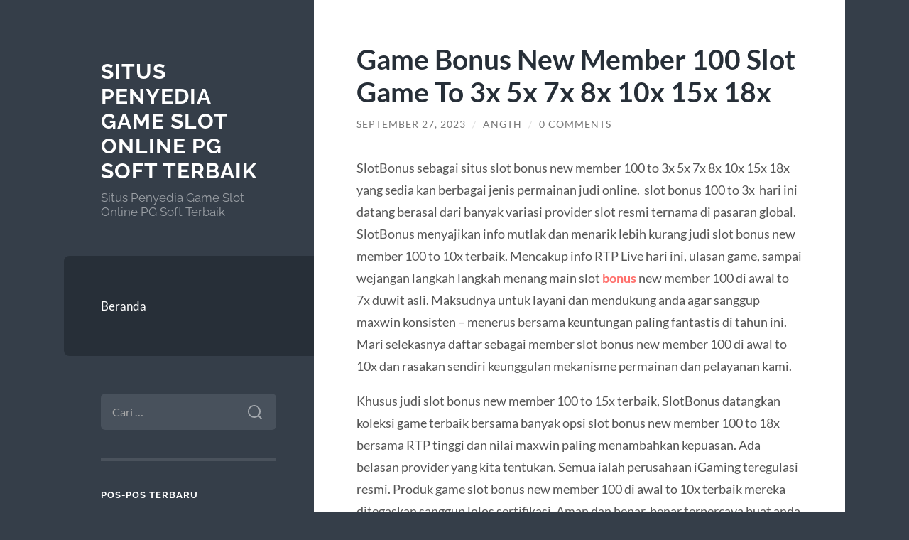

--- FILE ---
content_type: text/html; charset=UTF-8
request_url: https://www.groentevrouw.com/game-bonus-new-member-100-slot-game-to-3x-5x-7x-8x-10x-15x-18x/
body_size: 10856
content:
<!DOCTYPE html>

<html lang="id">

	<head>

		<meta charset="UTF-8">
		<meta name="viewport" content="width=device-width, initial-scale=1.0" >

		<link rel="profile" href="https://gmpg.org/xfn/11">

		<meta name='robots' content='index, follow, max-image-preview:large, max-snippet:-1, max-video-preview:-1' />

	<!-- This site is optimized with the Yoast SEO plugin v26.8 - https://yoast.com/product/yoast-seo-wordpress/ -->
	<title>Game Bonus New Member 100 Slot Game To 3x 5x 7x 8x 10x 15x 18x : Situs Penyedia Game Slot Online PG Soft Terbaik</title>
	<link rel="canonical" href="https://www.groentevrouw.com/game-bonus-new-member-100-slot-game-to-3x-5x-7x-8x-10x-15x-18x/" />
	<meta property="og:locale" content="id_ID" />
	<meta property="og:type" content="article" />
	<meta property="og:title" content="Game Bonus New Member 100 Slot Game To 3x 5x 7x 8x 10x 15x 18x : Situs Penyedia Game Slot Online PG Soft Terbaik" />
	<meta property="og:description" content="SlotBonus sebagai situs slot bonus new member 100 to 3x 5x 7x 8x 10x 15x 18x yang sedia kan berbagai jenis permainan judi online.  slot bonus 100 to 3x  hari ini datang berasal dari banyak variasi provider slot resmi ternama di pasaran global. SlotBonus menyajikan info mutlak dan menarik lebih kurang judi slot bonus new [&hellip;]" />
	<meta property="og:url" content="https://www.groentevrouw.com/game-bonus-new-member-100-slot-game-to-3x-5x-7x-8x-10x-15x-18x/" />
	<meta property="og:site_name" content="Situs Penyedia Game Slot Online PG Soft Terbaik" />
	<meta property="article:published_time" content="2023-09-26T20:04:49+00:00" />
	<meta property="article:modified_time" content="2023-09-26T20:05:02+00:00" />
	<meta name="author" content="Angth" />
	<meta name="twitter:card" content="summary_large_image" />
	<meta name="twitter:label1" content="Ditulis oleh" />
	<meta name="twitter:data1" content="Angth" />
	<meta name="twitter:label2" content="Estimasi waktu membaca" />
	<meta name="twitter:data2" content="3 menit" />
	<script type="application/ld+json" class="yoast-schema-graph">{"@context":"https://schema.org","@graph":[{"@type":"Article","@id":"https://www.groentevrouw.com/game-bonus-new-member-100-slot-game-to-3x-5x-7x-8x-10x-15x-18x/#article","isPartOf":{"@id":"https://www.groentevrouw.com/game-bonus-new-member-100-slot-game-to-3x-5x-7x-8x-10x-15x-18x/"},"author":{"name":"Angth","@id":"https://www.groentevrouw.com/#/schema/person/fb0a3d20a6493346ff99aab989d55853"},"headline":"Game Bonus New Member 100 Slot Game To 3x 5x 7x 8x 10x 15x 18x","datePublished":"2023-09-26T20:04:49+00:00","dateModified":"2023-09-26T20:05:02+00:00","mainEntityOfPage":{"@id":"https://www.groentevrouw.com/game-bonus-new-member-100-slot-game-to-3x-5x-7x-8x-10x-15x-18x/"},"wordCount":530,"commentCount":0,"keywords":["bonus new member","bonus slot","https://www.designersmarket.com/"],"articleSection":["Uncategorized"],"inLanguage":"id","potentialAction":[{"@type":"CommentAction","name":"Comment","target":["https://www.groentevrouw.com/game-bonus-new-member-100-slot-game-to-3x-5x-7x-8x-10x-15x-18x/#respond"]}]},{"@type":"WebPage","@id":"https://www.groentevrouw.com/game-bonus-new-member-100-slot-game-to-3x-5x-7x-8x-10x-15x-18x/","url":"https://www.groentevrouw.com/game-bonus-new-member-100-slot-game-to-3x-5x-7x-8x-10x-15x-18x/","name":"Game Bonus New Member 100 Slot Game To 3x 5x 7x 8x 10x 15x 18x : Situs Penyedia Game Slot Online PG Soft Terbaik","isPartOf":{"@id":"https://www.groentevrouw.com/#website"},"datePublished":"2023-09-26T20:04:49+00:00","dateModified":"2023-09-26T20:05:02+00:00","author":{"@id":"https://www.groentevrouw.com/#/schema/person/fb0a3d20a6493346ff99aab989d55853"},"breadcrumb":{"@id":"https://www.groentevrouw.com/game-bonus-new-member-100-slot-game-to-3x-5x-7x-8x-10x-15x-18x/#breadcrumb"},"inLanguage":"id","potentialAction":[{"@type":"ReadAction","target":["https://www.groentevrouw.com/game-bonus-new-member-100-slot-game-to-3x-5x-7x-8x-10x-15x-18x/"]}]},{"@type":"BreadcrumbList","@id":"https://www.groentevrouw.com/game-bonus-new-member-100-slot-game-to-3x-5x-7x-8x-10x-15x-18x/#breadcrumb","itemListElement":[{"@type":"ListItem","position":1,"name":"Home","item":"https://www.groentevrouw.com/"},{"@type":"ListItem","position":2,"name":"Game Bonus New Member 100 Slot Game To 3x 5x 7x 8x 10x 15x 18x"}]},{"@type":"WebSite","@id":"https://www.groentevrouw.com/#website","url":"https://www.groentevrouw.com/","name":"Situs Penyedia Game Slot Online PG Soft Terbaik","description":"Situs Penyedia Game Slot Online PG Soft Terbaik","potentialAction":[{"@type":"SearchAction","target":{"@type":"EntryPoint","urlTemplate":"https://www.groentevrouw.com/?s={search_term_string}"},"query-input":{"@type":"PropertyValueSpecification","valueRequired":true,"valueName":"search_term_string"}}],"inLanguage":"id"},{"@type":"Person","@id":"https://www.groentevrouw.com/#/schema/person/fb0a3d20a6493346ff99aab989d55853","name":"Angth","image":{"@type":"ImageObject","inLanguage":"id","@id":"https://www.groentevrouw.com/#/schema/person/image/","url":"https://secure.gravatar.com/avatar/4b043f23f8de1c92fde6c377ef44169677d2fa4da456242960cdd9e3f55594a2?s=96&d=mm&r=g","contentUrl":"https://secure.gravatar.com/avatar/4b043f23f8de1c92fde6c377ef44169677d2fa4da456242960cdd9e3f55594a2?s=96&d=mm&r=g","caption":"Angth"},"sameAs":["https://www.groentevrouw.com"],"url":"https://www.groentevrouw.com/author/angth/"}]}</script>
	<!-- / Yoast SEO plugin. -->


<link rel="amphtml" href="https://www.groentevrouw.com/game-bonus-new-member-100-slot-game-to-3x-5x-7x-8x-10x-15x-18x/amp/" /><meta name="generator" content="AMP for WP 1.1.11"/><link rel="alternate" type="application/rss+xml" title="Situs Penyedia Game Slot Online PG Soft Terbaik &raquo; Feed" href="https://www.groentevrouw.com/feed/" />
<link rel="alternate" type="application/rss+xml" title="Situs Penyedia Game Slot Online PG Soft Terbaik &raquo; Umpan Komentar" href="https://www.groentevrouw.com/comments/feed/" />
<link rel="alternate" type="application/rss+xml" title="Situs Penyedia Game Slot Online PG Soft Terbaik &raquo; Game Bonus New Member 100 Slot Game To 3x 5x 7x 8x 10x 15x 18x Umpan Komentar" href="https://www.groentevrouw.com/game-bonus-new-member-100-slot-game-to-3x-5x-7x-8x-10x-15x-18x/feed/" />
<link rel="alternate" title="oEmbed (JSON)" type="application/json+oembed" href="https://www.groentevrouw.com/wp-json/oembed/1.0/embed?url=https%3A%2F%2Fwww.groentevrouw.com%2Fgame-bonus-new-member-100-slot-game-to-3x-5x-7x-8x-10x-15x-18x%2F" />
<link rel="alternate" title="oEmbed (XML)" type="text/xml+oembed" href="https://www.groentevrouw.com/wp-json/oembed/1.0/embed?url=https%3A%2F%2Fwww.groentevrouw.com%2Fgame-bonus-new-member-100-slot-game-to-3x-5x-7x-8x-10x-15x-18x%2F&#038;format=xml" />
<style id='wp-img-auto-sizes-contain-inline-css' type='text/css'>
img:is([sizes=auto i],[sizes^="auto," i]){contain-intrinsic-size:3000px 1500px}
/*# sourceURL=wp-img-auto-sizes-contain-inline-css */
</style>
<style id='wp-emoji-styles-inline-css' type='text/css'>

	img.wp-smiley, img.emoji {
		display: inline !important;
		border: none !important;
		box-shadow: none !important;
		height: 1em !important;
		width: 1em !important;
		margin: 0 0.07em !important;
		vertical-align: -0.1em !important;
		background: none !important;
		padding: 0 !important;
	}
/*# sourceURL=wp-emoji-styles-inline-css */
</style>
<style id='wp-block-library-inline-css' type='text/css'>
:root{--wp-block-synced-color:#7a00df;--wp-block-synced-color--rgb:122,0,223;--wp-bound-block-color:var(--wp-block-synced-color);--wp-editor-canvas-background:#ddd;--wp-admin-theme-color:#007cba;--wp-admin-theme-color--rgb:0,124,186;--wp-admin-theme-color-darker-10:#006ba1;--wp-admin-theme-color-darker-10--rgb:0,107,160.5;--wp-admin-theme-color-darker-20:#005a87;--wp-admin-theme-color-darker-20--rgb:0,90,135;--wp-admin-border-width-focus:2px}@media (min-resolution:192dpi){:root{--wp-admin-border-width-focus:1.5px}}.wp-element-button{cursor:pointer}:root .has-very-light-gray-background-color{background-color:#eee}:root .has-very-dark-gray-background-color{background-color:#313131}:root .has-very-light-gray-color{color:#eee}:root .has-very-dark-gray-color{color:#313131}:root .has-vivid-green-cyan-to-vivid-cyan-blue-gradient-background{background:linear-gradient(135deg,#00d084,#0693e3)}:root .has-purple-crush-gradient-background{background:linear-gradient(135deg,#34e2e4,#4721fb 50%,#ab1dfe)}:root .has-hazy-dawn-gradient-background{background:linear-gradient(135deg,#faaca8,#dad0ec)}:root .has-subdued-olive-gradient-background{background:linear-gradient(135deg,#fafae1,#67a671)}:root .has-atomic-cream-gradient-background{background:linear-gradient(135deg,#fdd79a,#004a59)}:root .has-nightshade-gradient-background{background:linear-gradient(135deg,#330968,#31cdcf)}:root .has-midnight-gradient-background{background:linear-gradient(135deg,#020381,#2874fc)}:root{--wp--preset--font-size--normal:16px;--wp--preset--font-size--huge:42px}.has-regular-font-size{font-size:1em}.has-larger-font-size{font-size:2.625em}.has-normal-font-size{font-size:var(--wp--preset--font-size--normal)}.has-huge-font-size{font-size:var(--wp--preset--font-size--huge)}.has-text-align-center{text-align:center}.has-text-align-left{text-align:left}.has-text-align-right{text-align:right}.has-fit-text{white-space:nowrap!important}#end-resizable-editor-section{display:none}.aligncenter{clear:both}.items-justified-left{justify-content:flex-start}.items-justified-center{justify-content:center}.items-justified-right{justify-content:flex-end}.items-justified-space-between{justify-content:space-between}.screen-reader-text{border:0;clip-path:inset(50%);height:1px;margin:-1px;overflow:hidden;padding:0;position:absolute;width:1px;word-wrap:normal!important}.screen-reader-text:focus{background-color:#ddd;clip-path:none;color:#444;display:block;font-size:1em;height:auto;left:5px;line-height:normal;padding:15px 23px 14px;text-decoration:none;top:5px;width:auto;z-index:100000}html :where(.has-border-color){border-style:solid}html :where([style*=border-top-color]){border-top-style:solid}html :where([style*=border-right-color]){border-right-style:solid}html :where([style*=border-bottom-color]){border-bottom-style:solid}html :where([style*=border-left-color]){border-left-style:solid}html :where([style*=border-width]){border-style:solid}html :where([style*=border-top-width]){border-top-style:solid}html :where([style*=border-right-width]){border-right-style:solid}html :where([style*=border-bottom-width]){border-bottom-style:solid}html :where([style*=border-left-width]){border-left-style:solid}html :where(img[class*=wp-image-]){height:auto;max-width:100%}:where(figure){margin:0 0 1em}html :where(.is-position-sticky){--wp-admin--admin-bar--position-offset:var(--wp-admin--admin-bar--height,0px)}@media screen and (max-width:600px){html :where(.is-position-sticky){--wp-admin--admin-bar--position-offset:0px}}

/*# sourceURL=wp-block-library-inline-css */
</style><style id='global-styles-inline-css' type='text/css'>
:root{--wp--preset--aspect-ratio--square: 1;--wp--preset--aspect-ratio--4-3: 4/3;--wp--preset--aspect-ratio--3-4: 3/4;--wp--preset--aspect-ratio--3-2: 3/2;--wp--preset--aspect-ratio--2-3: 2/3;--wp--preset--aspect-ratio--16-9: 16/9;--wp--preset--aspect-ratio--9-16: 9/16;--wp--preset--color--black: #272F38;--wp--preset--color--cyan-bluish-gray: #abb8c3;--wp--preset--color--white: #fff;--wp--preset--color--pale-pink: #f78da7;--wp--preset--color--vivid-red: #cf2e2e;--wp--preset--color--luminous-vivid-orange: #ff6900;--wp--preset--color--luminous-vivid-amber: #fcb900;--wp--preset--color--light-green-cyan: #7bdcb5;--wp--preset--color--vivid-green-cyan: #00d084;--wp--preset--color--pale-cyan-blue: #8ed1fc;--wp--preset--color--vivid-cyan-blue: #0693e3;--wp--preset--color--vivid-purple: #9b51e0;--wp--preset--color--accent: #FF706C;--wp--preset--color--dark-gray: #444;--wp--preset--color--medium-gray: #666;--wp--preset--color--light-gray: #888;--wp--preset--gradient--vivid-cyan-blue-to-vivid-purple: linear-gradient(135deg,rgb(6,147,227) 0%,rgb(155,81,224) 100%);--wp--preset--gradient--light-green-cyan-to-vivid-green-cyan: linear-gradient(135deg,rgb(122,220,180) 0%,rgb(0,208,130) 100%);--wp--preset--gradient--luminous-vivid-amber-to-luminous-vivid-orange: linear-gradient(135deg,rgb(252,185,0) 0%,rgb(255,105,0) 100%);--wp--preset--gradient--luminous-vivid-orange-to-vivid-red: linear-gradient(135deg,rgb(255,105,0) 0%,rgb(207,46,46) 100%);--wp--preset--gradient--very-light-gray-to-cyan-bluish-gray: linear-gradient(135deg,rgb(238,238,238) 0%,rgb(169,184,195) 100%);--wp--preset--gradient--cool-to-warm-spectrum: linear-gradient(135deg,rgb(74,234,220) 0%,rgb(151,120,209) 20%,rgb(207,42,186) 40%,rgb(238,44,130) 60%,rgb(251,105,98) 80%,rgb(254,248,76) 100%);--wp--preset--gradient--blush-light-purple: linear-gradient(135deg,rgb(255,206,236) 0%,rgb(152,150,240) 100%);--wp--preset--gradient--blush-bordeaux: linear-gradient(135deg,rgb(254,205,165) 0%,rgb(254,45,45) 50%,rgb(107,0,62) 100%);--wp--preset--gradient--luminous-dusk: linear-gradient(135deg,rgb(255,203,112) 0%,rgb(199,81,192) 50%,rgb(65,88,208) 100%);--wp--preset--gradient--pale-ocean: linear-gradient(135deg,rgb(255,245,203) 0%,rgb(182,227,212) 50%,rgb(51,167,181) 100%);--wp--preset--gradient--electric-grass: linear-gradient(135deg,rgb(202,248,128) 0%,rgb(113,206,126) 100%);--wp--preset--gradient--midnight: linear-gradient(135deg,rgb(2,3,129) 0%,rgb(40,116,252) 100%);--wp--preset--font-size--small: 16px;--wp--preset--font-size--medium: 20px;--wp--preset--font-size--large: 24px;--wp--preset--font-size--x-large: 42px;--wp--preset--font-size--regular: 18px;--wp--preset--font-size--larger: 32px;--wp--preset--spacing--20: 0.44rem;--wp--preset--spacing--30: 0.67rem;--wp--preset--spacing--40: 1rem;--wp--preset--spacing--50: 1.5rem;--wp--preset--spacing--60: 2.25rem;--wp--preset--spacing--70: 3.38rem;--wp--preset--spacing--80: 5.06rem;--wp--preset--shadow--natural: 6px 6px 9px rgba(0, 0, 0, 0.2);--wp--preset--shadow--deep: 12px 12px 50px rgba(0, 0, 0, 0.4);--wp--preset--shadow--sharp: 6px 6px 0px rgba(0, 0, 0, 0.2);--wp--preset--shadow--outlined: 6px 6px 0px -3px rgb(255, 255, 255), 6px 6px rgb(0, 0, 0);--wp--preset--shadow--crisp: 6px 6px 0px rgb(0, 0, 0);}:where(.is-layout-flex){gap: 0.5em;}:where(.is-layout-grid){gap: 0.5em;}body .is-layout-flex{display: flex;}.is-layout-flex{flex-wrap: wrap;align-items: center;}.is-layout-flex > :is(*, div){margin: 0;}body .is-layout-grid{display: grid;}.is-layout-grid > :is(*, div){margin: 0;}:where(.wp-block-columns.is-layout-flex){gap: 2em;}:where(.wp-block-columns.is-layout-grid){gap: 2em;}:where(.wp-block-post-template.is-layout-flex){gap: 1.25em;}:where(.wp-block-post-template.is-layout-grid){gap: 1.25em;}.has-black-color{color: var(--wp--preset--color--black) !important;}.has-cyan-bluish-gray-color{color: var(--wp--preset--color--cyan-bluish-gray) !important;}.has-white-color{color: var(--wp--preset--color--white) !important;}.has-pale-pink-color{color: var(--wp--preset--color--pale-pink) !important;}.has-vivid-red-color{color: var(--wp--preset--color--vivid-red) !important;}.has-luminous-vivid-orange-color{color: var(--wp--preset--color--luminous-vivid-orange) !important;}.has-luminous-vivid-amber-color{color: var(--wp--preset--color--luminous-vivid-amber) !important;}.has-light-green-cyan-color{color: var(--wp--preset--color--light-green-cyan) !important;}.has-vivid-green-cyan-color{color: var(--wp--preset--color--vivid-green-cyan) !important;}.has-pale-cyan-blue-color{color: var(--wp--preset--color--pale-cyan-blue) !important;}.has-vivid-cyan-blue-color{color: var(--wp--preset--color--vivid-cyan-blue) !important;}.has-vivid-purple-color{color: var(--wp--preset--color--vivid-purple) !important;}.has-black-background-color{background-color: var(--wp--preset--color--black) !important;}.has-cyan-bluish-gray-background-color{background-color: var(--wp--preset--color--cyan-bluish-gray) !important;}.has-white-background-color{background-color: var(--wp--preset--color--white) !important;}.has-pale-pink-background-color{background-color: var(--wp--preset--color--pale-pink) !important;}.has-vivid-red-background-color{background-color: var(--wp--preset--color--vivid-red) !important;}.has-luminous-vivid-orange-background-color{background-color: var(--wp--preset--color--luminous-vivid-orange) !important;}.has-luminous-vivid-amber-background-color{background-color: var(--wp--preset--color--luminous-vivid-amber) !important;}.has-light-green-cyan-background-color{background-color: var(--wp--preset--color--light-green-cyan) !important;}.has-vivid-green-cyan-background-color{background-color: var(--wp--preset--color--vivid-green-cyan) !important;}.has-pale-cyan-blue-background-color{background-color: var(--wp--preset--color--pale-cyan-blue) !important;}.has-vivid-cyan-blue-background-color{background-color: var(--wp--preset--color--vivid-cyan-blue) !important;}.has-vivid-purple-background-color{background-color: var(--wp--preset--color--vivid-purple) !important;}.has-black-border-color{border-color: var(--wp--preset--color--black) !important;}.has-cyan-bluish-gray-border-color{border-color: var(--wp--preset--color--cyan-bluish-gray) !important;}.has-white-border-color{border-color: var(--wp--preset--color--white) !important;}.has-pale-pink-border-color{border-color: var(--wp--preset--color--pale-pink) !important;}.has-vivid-red-border-color{border-color: var(--wp--preset--color--vivid-red) !important;}.has-luminous-vivid-orange-border-color{border-color: var(--wp--preset--color--luminous-vivid-orange) !important;}.has-luminous-vivid-amber-border-color{border-color: var(--wp--preset--color--luminous-vivid-amber) !important;}.has-light-green-cyan-border-color{border-color: var(--wp--preset--color--light-green-cyan) !important;}.has-vivid-green-cyan-border-color{border-color: var(--wp--preset--color--vivid-green-cyan) !important;}.has-pale-cyan-blue-border-color{border-color: var(--wp--preset--color--pale-cyan-blue) !important;}.has-vivid-cyan-blue-border-color{border-color: var(--wp--preset--color--vivid-cyan-blue) !important;}.has-vivid-purple-border-color{border-color: var(--wp--preset--color--vivid-purple) !important;}.has-vivid-cyan-blue-to-vivid-purple-gradient-background{background: var(--wp--preset--gradient--vivid-cyan-blue-to-vivid-purple) !important;}.has-light-green-cyan-to-vivid-green-cyan-gradient-background{background: var(--wp--preset--gradient--light-green-cyan-to-vivid-green-cyan) !important;}.has-luminous-vivid-amber-to-luminous-vivid-orange-gradient-background{background: var(--wp--preset--gradient--luminous-vivid-amber-to-luminous-vivid-orange) !important;}.has-luminous-vivid-orange-to-vivid-red-gradient-background{background: var(--wp--preset--gradient--luminous-vivid-orange-to-vivid-red) !important;}.has-very-light-gray-to-cyan-bluish-gray-gradient-background{background: var(--wp--preset--gradient--very-light-gray-to-cyan-bluish-gray) !important;}.has-cool-to-warm-spectrum-gradient-background{background: var(--wp--preset--gradient--cool-to-warm-spectrum) !important;}.has-blush-light-purple-gradient-background{background: var(--wp--preset--gradient--blush-light-purple) !important;}.has-blush-bordeaux-gradient-background{background: var(--wp--preset--gradient--blush-bordeaux) !important;}.has-luminous-dusk-gradient-background{background: var(--wp--preset--gradient--luminous-dusk) !important;}.has-pale-ocean-gradient-background{background: var(--wp--preset--gradient--pale-ocean) !important;}.has-electric-grass-gradient-background{background: var(--wp--preset--gradient--electric-grass) !important;}.has-midnight-gradient-background{background: var(--wp--preset--gradient--midnight) !important;}.has-small-font-size{font-size: var(--wp--preset--font-size--small) !important;}.has-medium-font-size{font-size: var(--wp--preset--font-size--medium) !important;}.has-large-font-size{font-size: var(--wp--preset--font-size--large) !important;}.has-x-large-font-size{font-size: var(--wp--preset--font-size--x-large) !important;}
/*# sourceURL=global-styles-inline-css */
</style>

<style id='classic-theme-styles-inline-css' type='text/css'>
/*! This file is auto-generated */
.wp-block-button__link{color:#fff;background-color:#32373c;border-radius:9999px;box-shadow:none;text-decoration:none;padding:calc(.667em + 2px) calc(1.333em + 2px);font-size:1.125em}.wp-block-file__button{background:#32373c;color:#fff;text-decoration:none}
/*# sourceURL=/wp-includes/css/classic-themes.min.css */
</style>
<link rel='stylesheet' id='wilson_fonts-css' href='https://www.groentevrouw.com/wp-content/themes/wilson/assets/css/fonts.css?ver=6.9' type='text/css' media='all' />
<link rel='stylesheet' id='wilson_style-css' href='https://www.groentevrouw.com/wp-content/themes/wilson/style.css?ver=2.1.3' type='text/css' media='all' />
<link rel='stylesheet' id='wp-block-paragraph-css' href='https://www.groentevrouw.com/wp-includes/blocks/paragraph/style.min.css?ver=6.9' type='text/css' media='all' />
<link rel='stylesheet' id='wp-block-heading-css' href='https://www.groentevrouw.com/wp-includes/blocks/heading/style.min.css?ver=6.9' type='text/css' media='all' />
<script type="text/javascript" src="https://www.groentevrouw.com/wp-includes/js/jquery/jquery.min.js?ver=3.7.1" id="jquery-core-js"></script>
<script type="text/javascript" src="https://www.groentevrouw.com/wp-includes/js/jquery/jquery-migrate.min.js?ver=3.4.1" id="jquery-migrate-js"></script>
<script type="text/javascript" src="https://www.groentevrouw.com/wp-content/themes/wilson/assets/js/global.js?ver=2.1.3" id="wilson_global-js"></script>
<link rel="https://api.w.org/" href="https://www.groentevrouw.com/wp-json/" /><link rel="alternate" title="JSON" type="application/json" href="https://www.groentevrouw.com/wp-json/wp/v2/posts/592" /><link rel="EditURI" type="application/rsd+xml" title="RSD" href="https://www.groentevrouw.com/xmlrpc.php?rsd" />
<meta name="generator" content="WordPress 6.9" />
<link rel='shortlink' href='https://www.groentevrouw.com/?p=592' />
<style type="text/css">.recentcomments a{display:inline !important;padding:0 !important;margin:0 !important;}</style>
	</head>
	
	<body class="wp-singular post-template-default single single-post postid-592 single-format-standard wp-theme-wilson">

		
		<a class="skip-link button" href="#site-content">Skip to the content</a>
	
		<div class="wrapper">
	
			<header class="sidebar" id="site-header">
							
				<div class="blog-header">

									
						<div class="blog-info">
						
															<div class="blog-title">
									<a href="https://www.groentevrouw.com" rel="home">Situs Penyedia Game Slot Online PG Soft Terbaik</a>
								</div>
														
															<p class="blog-description">Situs Penyedia Game Slot Online PG Soft Terbaik</p>
													
						</div><!-- .blog-info -->
						
					
				</div><!-- .blog-header -->
				
				<div class="nav-toggle toggle">
				
					<p>
						<span class="show">Show menu</span>
						<span class="hide">Hide menu</span>
					</p>
				
					<div class="bars">
							
						<div class="bar"></div>
						<div class="bar"></div>
						<div class="bar"></div>
						
						<div class="clear"></div>
						
					</div><!-- .bars -->
				
				</div><!-- .nav-toggle -->
				
				<div class="blog-menu">
			
					<ul class="navigation">
					
						<li id="menu-item-13" class="menu-item menu-item-type-custom menu-item-object-custom menu-item-home menu-item-13"><a href="https://www.groentevrouw.com/">Beranda</a></li>
												
					</ul><!-- .navigation -->
				</div><!-- .blog-menu -->
				
				<div class="mobile-menu">
						 
					<ul class="navigation">
					
						<li class="menu-item menu-item-type-custom menu-item-object-custom menu-item-home menu-item-13"><a href="https://www.groentevrouw.com/">Beranda</a></li>
						
					</ul>
					 
				</div><!-- .mobile-menu -->
				
				
					<div class="widgets" role="complementary">
					
						<div id="search-2" class="widget widget_search"><div class="widget-content"><form role="search" method="get" class="search-form" action="https://www.groentevrouw.com/">
				<label>
					<span class="screen-reader-text">Cari untuk:</span>
					<input type="search" class="search-field" placeholder="Cari &hellip;" value="" name="s" />
				</label>
				<input type="submit" class="search-submit" value="Cari" />
			</form></div></div>
		<div id="recent-posts-2" class="widget widget_recent_entries"><div class="widget-content">
		<h3 class="widget-title">Pos-pos Terbaru</h3>
		<ul>
											<li>
					<a href="https://www.groentevrouw.com/panduan-lengkap-memulai-pengalaman-bermain-di-airbet88/">Panduan Lengkap Memulai Pengalaman Bermain di AIRBET88</a>
									</li>
											<li>
					<a href="https://www.groentevrouw.com/situs-slot-gacor-terpercaya-menjadi-pilihan-tepat-pemain-untuk-meningkatkan-peluang-menang/">Situs Slot Gacor Terpercaya Menjadi Pilihan Tepat Pemain untuk Meningkatkan Peluang Menang</a>
									</li>
											<li>
					<a href="https://www.groentevrouw.com/slot-bonus-new-member-dan-pengaruhnya-terhadap-pola-bermain-pemula/">Slot Bonus New Member dan Pengaruhnya terhadap Pola Bermain Pemula</a>
									</li>
											<li>
					<a href="https://www.groentevrouw.com/mapan99-situs-slot-dengan-promo-akhir-pekan-paling-menguntungkan/">MAPAN99: Situs Slot Dengan Promo Akhir Pekan Paling Menguntungkan</a>
									</li>
											<li>
					<a href="https://www.groentevrouw.com/slot-qris-modal-10k-5k-pilihan-bermain-hemat-yang-tetap-memberikan-hasil-menyenangkan/">Slot QRIS Modal 10k &#038; 5k: Pilihan Bermain Hemat yang Tetap Memberikan Hasil Menyenangkan</a>
									</li>
					</ul>

		</div></div><div id="recent-comments-2" class="widget widget_recent_comments"><div class="widget-content"><h3 class="widget-title">Komentar Terbaru</h3><ul id="recentcomments"></ul></div></div><div id="archives-2" class="widget widget_archive"><div class="widget-content"><h3 class="widget-title">Arsip</h3>
			<ul>
					<li><a href='https://www.groentevrouw.com/2025/12/'>Desember 2025</a></li>
	<li><a href='https://www.groentevrouw.com/2025/11/'>November 2025</a></li>
	<li><a href='https://www.groentevrouw.com/2025/10/'>Oktober 2025</a></li>
	<li><a href='https://www.groentevrouw.com/2025/08/'>Agustus 2025</a></li>
	<li><a href='https://www.groentevrouw.com/2025/06/'>Juni 2025</a></li>
	<li><a href='https://www.groentevrouw.com/2025/05/'>Mei 2025</a></li>
	<li><a href='https://www.groentevrouw.com/2025/04/'>April 2025</a></li>
	<li><a href='https://www.groentevrouw.com/2025/03/'>Maret 2025</a></li>
	<li><a href='https://www.groentevrouw.com/2025/02/'>Februari 2025</a></li>
	<li><a href='https://www.groentevrouw.com/2025/01/'>Januari 2025</a></li>
	<li><a href='https://www.groentevrouw.com/2024/10/'>Oktober 2024</a></li>
	<li><a href='https://www.groentevrouw.com/2024/09/'>September 2024</a></li>
	<li><a href='https://www.groentevrouw.com/2024/08/'>Agustus 2024</a></li>
	<li><a href='https://www.groentevrouw.com/2024/07/'>Juli 2024</a></li>
	<li><a href='https://www.groentevrouw.com/2024/06/'>Juni 2024</a></li>
	<li><a href='https://www.groentevrouw.com/2024/05/'>Mei 2024</a></li>
	<li><a href='https://www.groentevrouw.com/2024/04/'>April 2024</a></li>
	<li><a href='https://www.groentevrouw.com/2024/03/'>Maret 2024</a></li>
	<li><a href='https://www.groentevrouw.com/2024/02/'>Februari 2024</a></li>
	<li><a href='https://www.groentevrouw.com/2024/01/'>Januari 2024</a></li>
	<li><a href='https://www.groentevrouw.com/2023/12/'>Desember 2023</a></li>
	<li><a href='https://www.groentevrouw.com/2023/11/'>November 2023</a></li>
	<li><a href='https://www.groentevrouw.com/2023/10/'>Oktober 2023</a></li>
	<li><a href='https://www.groentevrouw.com/2023/09/'>September 2023</a></li>
	<li><a href='https://www.groentevrouw.com/2023/08/'>Agustus 2023</a></li>
	<li><a href='https://www.groentevrouw.com/2023/07/'>Juli 2023</a></li>
	<li><a href='https://www.groentevrouw.com/2023/06/'>Juni 2023</a></li>
	<li><a href='https://www.groentevrouw.com/2023/05/'>Mei 2023</a></li>
	<li><a href='https://www.groentevrouw.com/2023/04/'>April 2023</a></li>
	<li><a href='https://www.groentevrouw.com/2023/03/'>Maret 2023</a></li>
	<li><a href='https://www.groentevrouw.com/2023/02/'>Februari 2023</a></li>
	<li><a href='https://www.groentevrouw.com/2023/01/'>Januari 2023</a></li>
	<li><a href='https://www.groentevrouw.com/2022/12/'>Desember 2022</a></li>
	<li><a href='https://www.groentevrouw.com/2022/04/'>April 2022</a></li>
	<li><a href='https://www.groentevrouw.com/2021/09/'>September 2021</a></li>
	<li><a href='https://www.groentevrouw.com/2021/08/'>Agustus 2021</a></li>
	<li><a href='https://www.groentevrouw.com/2020/08/'>Agustus 2020</a></li>
	<li><a href='https://www.groentevrouw.com/2020/07/'>Juli 2020</a></li>
			</ul>

			</div></div><div id="categories-2" class="widget widget_categories"><div class="widget-content"><h3 class="widget-title">Kategori</h3>
			<ul>
					<li class="cat-item cat-item-596"><a href="https://www.groentevrouw.com/category/airbet88/">airbet88</a>
</li>
	<li class="cat-item cat-item-678"><a href="https://www.groentevrouw.com/category/bonus-new-member-slot/">bonus new member slot</a>
</li>
	<li class="cat-item cat-item-616"><a href="https://www.groentevrouw.com/category/casino-baccarat/">casino baccarat</a>
</li>
	<li class="cat-item cat-item-501"><a href="https://www.groentevrouw.com/category/gates-of-olympus/">Gates Of Olympus</a>
</li>
	<li class="cat-item cat-item-151"><a href="https://www.groentevrouw.com/category/radiumplay/">RADIUMPLAY</a>
</li>
	<li class="cat-item cat-item-601"><a href="https://www.groentevrouw.com/category/rolet-asli/">rolet asli</a>
</li>
	<li class="cat-item cat-item-179"><a href="https://www.groentevrouw.com/category/sbobet/">sbobet</a>
</li>
	<li class="cat-item cat-item-608"><a href="https://www.groentevrouw.com/category/sicbo/">sicbo</a>
</li>
	<li class="cat-item cat-item-187"><a href="https://www.groentevrouw.com/category/skit/">skit</a>
</li>
	<li class="cat-item cat-item-188"><a href="https://www.groentevrouw.com/category/slot/">slot</a>
</li>
	<li class="cat-item cat-item-531"><a href="https://www.groentevrouw.com/category/slot-bet-100/">slot bet 100</a>
</li>
	<li class="cat-item cat-item-572"><a href="https://www.groentevrouw.com/category/slot-bet-kecil/">slot bet kecil</a>
</li>
	<li class="cat-item cat-item-548"><a href="https://www.groentevrouw.com/category/slot-gacor/">slot gacor</a>
</li>
	<li class="cat-item cat-item-562"><a href="https://www.groentevrouw.com/category/slot-online/">slot online</a>
</li>
	<li class="cat-item cat-item-686"><a href="https://www.groentevrouw.com/category/slot-premium/">Slot Premium</a>
</li>
	<li class="cat-item cat-item-579"><a href="https://www.groentevrouw.com/category/slot-spaceman/">slot spaceman</a>
</li>
	<li class="cat-item cat-item-575"><a href="https://www.groentevrouw.com/category/slot777/">slot777</a>
</li>
	<li class="cat-item cat-item-540"><a href="https://www.groentevrouw.com/category/starlight-princess/">starlight princess</a>
</li>
	<li class="cat-item cat-item-1"><a href="https://www.groentevrouw.com/category/uncategorized/">Uncategorized</a>
</li>
			</ul>

			</div></div><div id="meta-2" class="widget widget_meta"><div class="widget-content"><h3 class="widget-title">Meta</h3>
		<ul>
						<li><a rel="nofollow" href="https://www.groentevrouw.com/wp-login.php">Masuk</a></li>
			<li><a href="https://www.groentevrouw.com/feed/">Feed entri</a></li>
			<li><a href="https://www.groentevrouw.com/comments/feed/">Feed komentar</a></li>

			<li><a href="https://wordpress.org/">WordPress.org</a></li>
		</ul>

		</div></div><div id="text-2" class="widget widget_text"><div class="widget-content"><h3 class="widget-title">Links</h3>			<div class="textwidget"></div>
		</div></div>						
					</div><!-- .widgets -->
					
													
			</header><!-- .sidebar -->

			<main class="content" id="site-content">	
		<div class="posts">
	
			<article id="post-592" class="post-592 post type-post status-publish format-standard hentry category-uncategorized tag-bonus-new-member tag-bonus-slot tag-https-www-designersmarket-com">
			
							
				<div class="post-inner">

					<div class="post-header">

						
															<h1 class="post-title">Game Bonus New Member 100 Slot Game To 3x 5x 7x 8x 10x 15x 18x</h1>
							
						
								
		<div class="post-meta">
		
			<span class="post-date"><a href="https://www.groentevrouw.com/game-bonus-new-member-100-slot-game-to-3x-5x-7x-8x-10x-15x-18x/">September 27, 2023</a></span>
			
			<span class="date-sep"> / </span>
				
			<span class="post-author"><a href="https://www.groentevrouw.com/author/angth/" title="Pos-pos oleh Angth" rel="author">Angth</a></span>
			
						
				<span class="date-sep"> / </span>
				
				<a href="https://www.groentevrouw.com/game-bonus-new-member-100-slot-game-to-3x-5x-7x-8x-10x-15x-18x/#respond"><span class="comment">0 Comments</span></a>			
						
						
												
		</div><!-- .post-meta -->

		
					</div><!-- .post-header -->

					
						<div class="post-content">

							
<p>SlotBonus sebagai situs slot bonus new member 100 to 3x 5x 7x 8x 10x 15x 18x yang sedia kan berbagai jenis permainan judi online.  slot bonus 100 to 3x  hari ini datang berasal dari banyak variasi provider slot resmi ternama di pasaran global. SlotBonus menyajikan info mutlak dan menarik lebih kurang judi slot bonus new member 100 to 10x terbaik. Mencakup info RTP Live hari ini, ulasan game, sampai wejangan langkah langkah menang main slot <strong><a href="https://www.designersmarket.com/">bonus</a></strong> new member 100 di awal to 7x duwit asli. Maksudnya untuk layani dan mendukung anda agar sanggup maxwin konsisten &#8211; menerus bersama keuntungan paling fantastis di tahun ini. Mari selekasnya daftar sebagai member slot bonus new member 100 di awal to 10x dan rasakan sendiri keunggulan mekanisme permainan dan pelayanan kami.</p>



<p>Khusus judi slot bonus new member 100 to 15x terbaik, SlotBonus datangkan koleksi game terbaik bersama banyak opsi slot bonus new member 100 to 18x bersama RTP tinggi dan nilai maxwin paling menambahkan kepuasan. Ada belasan provider yang kita tentukan. Semua ialah perusahaan iGaming teregulasi resmi. Produk game slot bonus new member 100 di awal to 10x terbaik mereka ditegaskan sanggup lolos sertifikasi. Aman dan benar-benar terpercaya buat anda permainkan.</p>



<h3 class="wp-block-heading">1. Slot Bonus 100 To 3x Great Blue</h3>



<p>Game&nbsp; slot bonus &nbsp;100 to 3x gampang menang yang paling akhir ialah Great Blue. Dalam permainan Great Blue sedia kan feature menarik seperti free spin di mana anda sanggup memperoleh perputaran gratis (free spin) setiap sementara tertentu sampai akan membuat anda benar-benar untung.</p>



<h3 class="wp-block-heading">2. Slot Bonus 100 To 5x The Hands Of Midas</h3>



<p>Di-launching terhadap November 2021, slot Pragmatic The Hand of Midas tawarkan maxwin sekali perputaran sebesar 5000x bet. Game slot&nbsp; bonus new member 100 to 5x &nbsp;ini tersedia di angka 96,54%. Pemroduksi keuntungan tertentu berasal dari slot Hand of Midas ialah kombinasi feature free spin, wild, multiplier, dan stiky. Pikirkan untuk beli free spin sementara memainkan. Apalagi tersedia seperti fasilitas garansi menang terkecuali Anda beli free spin The Hand of Midas.</p>



<h3 class="wp-block-heading">3. Slot Bonus 100 To 7x Wild Trucks</h3>



<p>Selainnya slot bonus new member 100 to 15x Koi Gate atau slot Hot Hot Fruit yang ramai dimainkan, alternatif slot bonus 100 to 7x terbaru darilink slot Habanero ialah Wild Trucks. Sesuai namanya, developer jadikan visual balapan trucks sebagai topik. Keunggulan slot depo 50 bonus 30 satu ini tersedia di feature expanding wild dan gagasan gamenya yang atur free spin bersama benar-benar optimal. Anda pantas cobalah slot Wild Trucks yang prosentase RTP nya tersedia di angka 96,71% ini.</p>



<h3 class="wp-block-heading">4. Slot Bonus 100 To 8x Mahjong Ways 2</h3>



<p>Mahjong Ways 2 mengadopsi permainan berasal dari warga Cina bernama yang serupa, Mahjong. Awalnya PG Soft telah melaunching versi orisinal berasal dari slot bonus 100 to 8x Mahjong Ways. Hingga versi kedua ini ialah uprage berasal dari game slot bonus new member 100 di awal to 8x itu. RTP slot Mahjong Ways 2 ialah sebesar 96,95%. Kekuatan maxwin-nya sanggup bayar sampai 100.000x bet.</p>



<h3 class="wp-block-heading">5. Slot Bonus 100 To 10x Aztec Temple</h3>



<p>Seterusnya tersedia berasal dari provider Joker123 yakni Aztec Temple, game slot bonus new member 100 to 10x gampang menang ini mempunyai RTP sebesar 97%. Jika anda menyenangi permainan berasal dari provider Joker sebab itu pasti anda mengenali game Aztec Temple sebab game ini ialah game slot bonus 100 to 10x bersama pecinta yang banyak.</p>

						</div><!-- .post-content -->

									
				</div><!-- .post-inner -->

			</article><!-- .post -->

		</div><!-- .posts -->

										
			<div class="post-meta-bottom">

				<div class="post-cat-tags">

					<p class="post-categories"><span>Categories:</span> <a href="https://www.groentevrouw.com/category/uncategorized/" rel="category tag">Uncategorized</a></p>

					<p class="post-tags">Tags: <a href="https://www.groentevrouw.com/tag/bonus-new-member/" rel="tag">bonus new member</a>, <a href="https://www.groentevrouw.com/tag/bonus-slot/" rel="tag">bonus slot</a>, <a href="https://www.groentevrouw.com/tag/https-www-designersmarket-com/" rel="tag">https://www.designersmarket.com/</a></p>
				</div><!-- .post-cat-tags -->

				
					<nav class="post-nav archive-nav">

													<a class="post-nav-older" href="https://www.groentevrouw.com/game-judi-online-paling-populer-di-masyarakat-indonesia/">
								&laquo; Game Judi Online Paling Populer Di Masyarakat Indonesia							</a>
						
													<a class="post-nav-newer" href="https://www.groentevrouw.com/apa-itu-slot-mahjong-ways-gacor/">
								Apa itu Slot Mahjong Ways Gacor? &raquo;							</a>
						
					</nav><!-- .post-nav -->

				
			</div><!-- .post-meta-bottom -->

			
			<footer class="footer section large-padding bg-dark clear" id="site-footer">

			
			<div class="credits">
				
				<p class="credits-left">&copy; 2026 <a href="https://www.groentevrouw.com">Situs Penyedia Game Slot Online PG Soft Terbaik</a></p>
				
				<p class="credits-right"><span>Theme by <a href="https://andersnoren.se">Anders Nor&eacute;n</a></span> &mdash; <a class="tothetop" href="#site-header">Up &uarr;</a></p>
				
			</div><!-- .credits -->
		
		</footer><!-- #site-footer -->
		
	</main><!-- #site-content -->
	
</div><!-- .wrapper -->

<script type="speculationrules">
{"prefetch":[{"source":"document","where":{"and":[{"href_matches":"/*"},{"not":{"href_matches":["/wp-*.php","/wp-admin/*","/wp-content/uploads/*","/wp-content/*","/wp-content/plugins/*","/wp-content/themes/wilson/*","/*\\?(.+)"]}},{"not":{"selector_matches":"a[rel~=\"nofollow\"]"}},{"not":{"selector_matches":".no-prefetch, .no-prefetch a"}}]},"eagerness":"conservative"}]}
</script>
<script type="text/javascript" src="https://www.groentevrouw.com/wp-includes/js/comment-reply.min.js?ver=6.9" id="comment-reply-js" async="async" data-wp-strategy="async" fetchpriority="low"></script>
<script id="wp-emoji-settings" type="application/json">
{"baseUrl":"https://s.w.org/images/core/emoji/17.0.2/72x72/","ext":".png","svgUrl":"https://s.w.org/images/core/emoji/17.0.2/svg/","svgExt":".svg","source":{"concatemoji":"https://www.groentevrouw.com/wp-includes/js/wp-emoji-release.min.js?ver=6.9"}}
</script>
<script type="module">
/* <![CDATA[ */
/*! This file is auto-generated */
const a=JSON.parse(document.getElementById("wp-emoji-settings").textContent),o=(window._wpemojiSettings=a,"wpEmojiSettingsSupports"),s=["flag","emoji"];function i(e){try{var t={supportTests:e,timestamp:(new Date).valueOf()};sessionStorage.setItem(o,JSON.stringify(t))}catch(e){}}function c(e,t,n){e.clearRect(0,0,e.canvas.width,e.canvas.height),e.fillText(t,0,0);t=new Uint32Array(e.getImageData(0,0,e.canvas.width,e.canvas.height).data);e.clearRect(0,0,e.canvas.width,e.canvas.height),e.fillText(n,0,0);const a=new Uint32Array(e.getImageData(0,0,e.canvas.width,e.canvas.height).data);return t.every((e,t)=>e===a[t])}function p(e,t){e.clearRect(0,0,e.canvas.width,e.canvas.height),e.fillText(t,0,0);var n=e.getImageData(16,16,1,1);for(let e=0;e<n.data.length;e++)if(0!==n.data[e])return!1;return!0}function u(e,t,n,a){switch(t){case"flag":return n(e,"\ud83c\udff3\ufe0f\u200d\u26a7\ufe0f","\ud83c\udff3\ufe0f\u200b\u26a7\ufe0f")?!1:!n(e,"\ud83c\udde8\ud83c\uddf6","\ud83c\udde8\u200b\ud83c\uddf6")&&!n(e,"\ud83c\udff4\udb40\udc67\udb40\udc62\udb40\udc65\udb40\udc6e\udb40\udc67\udb40\udc7f","\ud83c\udff4\u200b\udb40\udc67\u200b\udb40\udc62\u200b\udb40\udc65\u200b\udb40\udc6e\u200b\udb40\udc67\u200b\udb40\udc7f");case"emoji":return!a(e,"\ud83e\u1fac8")}return!1}function f(e,t,n,a){let r;const o=(r="undefined"!=typeof WorkerGlobalScope&&self instanceof WorkerGlobalScope?new OffscreenCanvas(300,150):document.createElement("canvas")).getContext("2d",{willReadFrequently:!0}),s=(o.textBaseline="top",o.font="600 32px Arial",{});return e.forEach(e=>{s[e]=t(o,e,n,a)}),s}function r(e){var t=document.createElement("script");t.src=e,t.defer=!0,document.head.appendChild(t)}a.supports={everything:!0,everythingExceptFlag:!0},new Promise(t=>{let n=function(){try{var e=JSON.parse(sessionStorage.getItem(o));if("object"==typeof e&&"number"==typeof e.timestamp&&(new Date).valueOf()<e.timestamp+604800&&"object"==typeof e.supportTests)return e.supportTests}catch(e){}return null}();if(!n){if("undefined"!=typeof Worker&&"undefined"!=typeof OffscreenCanvas&&"undefined"!=typeof URL&&URL.createObjectURL&&"undefined"!=typeof Blob)try{var e="postMessage("+f.toString()+"("+[JSON.stringify(s),u.toString(),c.toString(),p.toString()].join(",")+"));",a=new Blob([e],{type:"text/javascript"});const r=new Worker(URL.createObjectURL(a),{name:"wpTestEmojiSupports"});return void(r.onmessage=e=>{i(n=e.data),r.terminate(),t(n)})}catch(e){}i(n=f(s,u,c,p))}t(n)}).then(e=>{for(const n in e)a.supports[n]=e[n],a.supports.everything=a.supports.everything&&a.supports[n],"flag"!==n&&(a.supports.everythingExceptFlag=a.supports.everythingExceptFlag&&a.supports[n]);var t;a.supports.everythingExceptFlag=a.supports.everythingExceptFlag&&!a.supports.flag,a.supports.everything||((t=a.source||{}).concatemoji?r(t.concatemoji):t.wpemoji&&t.twemoji&&(r(t.twemoji),r(t.wpemoji)))});
//# sourceURL=https://www.groentevrouw.com/wp-includes/js/wp-emoji-loader.min.js
/* ]]> */
</script>

<script defer src="https://static.cloudflareinsights.com/beacon.min.js/vcd15cbe7772f49c399c6a5babf22c1241717689176015" integrity="sha512-ZpsOmlRQV6y907TI0dKBHq9Md29nnaEIPlkf84rnaERnq6zvWvPUqr2ft8M1aS28oN72PdrCzSjY4U6VaAw1EQ==" data-cf-beacon='{"version":"2024.11.0","token":"03021576ff7e4b5caf700ead9c05d30f","r":1,"server_timing":{"name":{"cfCacheStatus":true,"cfEdge":true,"cfExtPri":true,"cfL4":true,"cfOrigin":true,"cfSpeedBrain":true},"location_startswith":null}}' crossorigin="anonymous"></script>
</body>
</html>